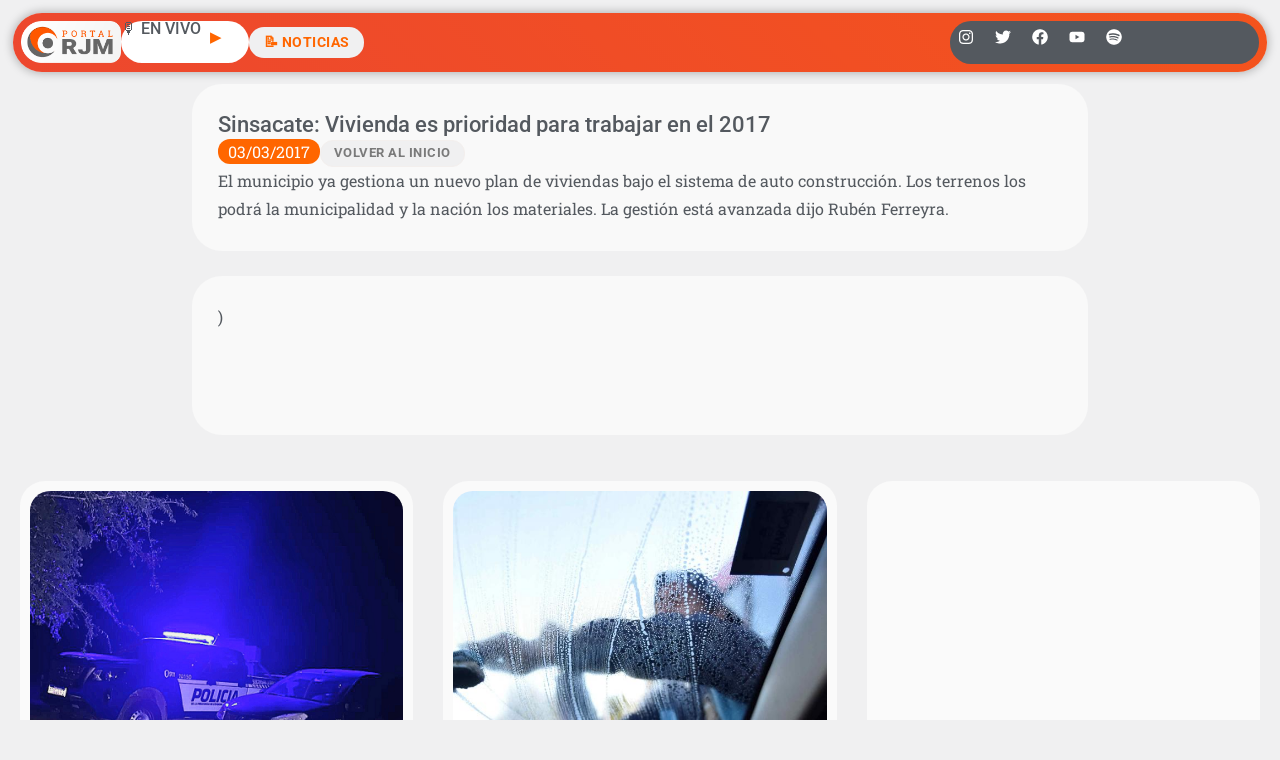

--- FILE ---
content_type: text/html; charset=utf-8
request_url: https://www.google.com/recaptcha/api2/aframe
body_size: 266
content:
<!DOCTYPE HTML><html><head><meta http-equiv="content-type" content="text/html; charset=UTF-8"></head><body><script nonce="_VvhtuPitQn3xnLAQAqlwg">/** Anti-fraud and anti-abuse applications only. See google.com/recaptcha */ try{var clients={'sodar':'https://pagead2.googlesyndication.com/pagead/sodar?'};window.addEventListener("message",function(a){try{if(a.source===window.parent){var b=JSON.parse(a.data);var c=clients[b['id']];if(c){var d=document.createElement('img');d.src=c+b['params']+'&rc='+(localStorage.getItem("rc::a")?sessionStorage.getItem("rc::b"):"");window.document.body.appendChild(d);sessionStorage.setItem("rc::e",parseInt(sessionStorage.getItem("rc::e")||0)+1);localStorage.setItem("rc::h",'1766398619681');}}}catch(b){}});window.parent.postMessage("_grecaptcha_ready", "*");}catch(b){}</script></body></html>

--- FILE ---
content_type: text/css; charset=utf-8
request_url: https://radiojesusmaria.com.ar/wp-content/uploads/elementor/css/post-58799.css?ver=1766109599
body_size: 638
content:
.elementor-kit-58799{--e-global-color-primary:#000000;--e-global-color-secondary:#54595F;--e-global-color-text:#7A7A7A;--e-global-color-accent:#61CE70;--e-global-color-de17638:#FF6600;--e-global-color-e2a540c:#EA4335;--e-global-color-a89cd68:#F0F0F1;--e-global-color-4b43617:#F3EFED;--e-global-color-1496c01:#666666;--e-global-color-dfc2188:#FF6600;--e-global-color-2dea6fa:#EA4335;--e-global-color-69245ca:#FFFFFF;--e-global-color-b2477ef:#FFD966;--e-global-color-d0944f5:#34A853;--e-global-color-532b0eb:#351C75;--e-global-color-d6c9cfe:#6533A7;--e-global-color-f911c8c:#0B5394;--e-global-color-b5ad3c2:#D93989;--e-global-color-1e97526:#6FA8DC;--e-global-color-613ae79:#3C78D8;--e-global-color-47a1d3f:#FF0000;--e-global-color-0da9f2c:#7554ED;--e-global-color-d6a1aa9:#BB271A;--e-global-typography-primary-font-family:"Roboto Slab";--e-global-typography-primary-font-size:1em;--e-global-typography-primary-font-weight:400;--e-global-typography-secondary-font-family:"Roboto Slab";--e-global-typography-secondary-font-weight:400;--e-global-typography-text-font-family:"Roboto";--e-global-typography-text-font-weight:400;--e-global-typography-accent-font-family:"Roboto";--e-global-typography-accent-font-weight:500;color:var( --e-global-color-secondary );font-family:"Roboto Slab", Sans-serif;font-size:1em;line-height:1.6em;}.elementor-kit-58799 button,.elementor-kit-58799 input[type="button"],.elementor-kit-58799 input[type="submit"],.elementor-kit-58799 .elementor-button{background-color:var( --e-global-color-a89cd68 );color:var( --e-global-color-secondary );border-style:solid;border-width:1px 1px 1px 1px;border-color:var( --e-global-color-dfc2188 );border-radius:25px 25px 25px 25px;}.elementor-kit-58799 button:hover,.elementor-kit-58799 button:focus,.elementor-kit-58799 input[type="button"]:hover,.elementor-kit-58799 input[type="button"]:focus,.elementor-kit-58799 input[type="submit"]:hover,.elementor-kit-58799 input[type="submit"]:focus,.elementor-kit-58799 .elementor-button:hover,.elementor-kit-58799 .elementor-button:focus{background-color:var( --e-global-color-de17638 );color:var( --e-global-color-a89cd68 );border-style:solid;border-width:1px 1px 1px 1px;border-color:var( --e-global-color-dfc2188 );border-radius:25px 25px 25px 25px;}.elementor-kit-58799 e-page-transition{background-color:#FFBC7D;}.elementor-kit-58799 p{margin-block-end:1em;}.elementor-kit-58799 a{color:#fb6304;}.elementor-kit-58799 h1{color:#54595F;font-family:"Roboto", Sans-serif;font-size:2.4em;}.elementor-kit-58799 h2{color:#54595F;font-family:"Roboto", Sans-serif;font-size:1.8em;}.elementor-kit-58799 h3{color:#54595F;font-family:"Roboto", Sans-serif;font-size:1.3em;}.elementor-kit-58799 h4{color:#54595F;font-size:1em;}.elementor-kit-58799 h5{color:#54595F;font-size:1em;font-weight:300;text-transform:uppercase;}.elementor-section.elementor-section-boxed > .elementor-container{max-width:100%;}.e-con{--container-max-width:100%;}.elementor-widget:not(:last-child){--kit-widget-spacing:20px;}.elementor-element{--widgets-spacing:20px 20px;--widgets-spacing-row:20px;--widgets-spacing-column:20px;}{}h1.entry-title{display:var(--page-title-display);}@media(max-width:1024px){.elementor-kit-58799 p{margin-block-end:1em;}.elementor-section.elementor-section-boxed > .elementor-container{max-width:1024px;}.e-con{--container-max-width:1024px;}}@media(max-width:767px){.elementor-kit-58799{--e-global-typography-primary-font-size:1em;--e-global-typography-text-font-size:1em;--e-global-typography-accent-font-size:1em;font-size:1em;line-height:1.4em;}.elementor-section.elementor-section-boxed > .elementor-container{max-width:767px;}.e-con{--container-max-width:767px;}}